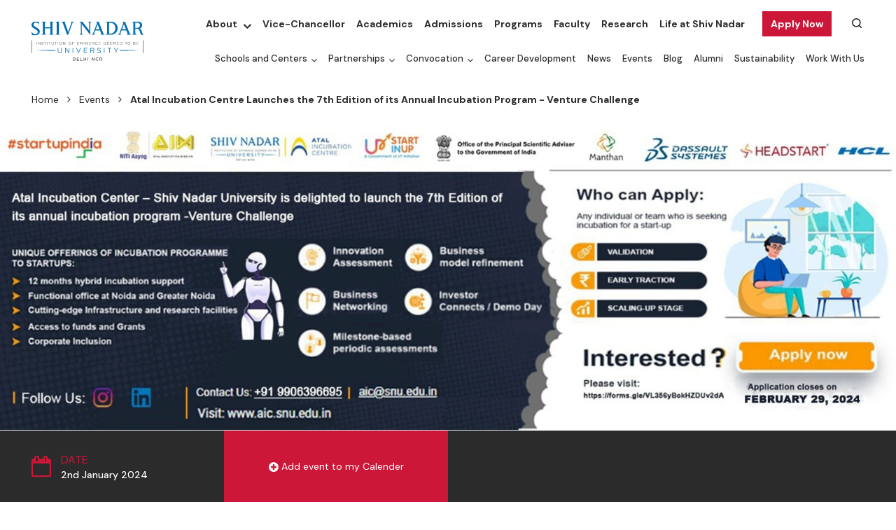

--- FILE ---
content_type: text/html; charset=utf-8
request_url: https://snu.edu.in/events/atal-incubation-centre-launches-the-7th-edition-of-its-annual-incubation-program-venture-challenge/
body_size: 10675
content:

<!DOCTYPE html>
<html lang="en">
    <head>
        <meta http-equiv="x-ua-compatible" content="ie=edge" />
        <meta name="viewport" content="width=device-width, initial-scale=1" />
        <meta http-equiv="Content-Type" content="text/html;charset=utf-8" />
        <link rel="profile" href="http://gmpg.org/xfn/11" />
        <meta charset="utf-8" />
        <!-- <meta name="description" content="" /> -->
        <link rel="shortcut icon" type="image/x-icon" href="/site/templates/images/favicon.png" />
        <link rel="stylesheet" href="https://cdnjs.cloudflare.com/ajax/libs/font-awesome/4.7.0/css/font-awesome.min.css" defer async />
        <link rel="stylesheet" href="https://cdn.jsdelivr.net/npm/bootstrap-icons@1.3.0/font/bootstrap-icons.css" defer async />
        <link rel="preconnect" href="https://fonts.googleapis.com" />
        <link rel="preconnect" href="https://fonts.gstatic.com" crossorigin />
        <link href="https://fonts.googleapis.com/css2?family=DM+Sans:ital,wght@0,400;0,500;0,700;1,400;1,500;1,700&display=swap" rel="stylesheet" defer async />
        <!-- <link rel="stylesheet" href="https://unpkg.com/leaflet@1.7.1/dist/leaflet.css" /> -->
        <!-- <link rel="stylesheet" href="/site/templates/css/leaflet.css" /> -->
        <script type='text/javascript' src='https://platform-api.sharethis.com/js/sharethis.js#property=658c05e3519f3b0013fbbb7f&product=inline-share-buttons' async='async'></script>
                        <link rel="stylesheet" href="/site/assets/aiom/css_f75f3920636cc20396aae3c79590553b.css?version=2.60" defer async >
<!--        <link href="/site/templates/fonts/stylesheet.css" rel="stylesheet" />
        <link href="/site/templates/css/bootstrap.min.css" rel="stylesheet" />
        <link href="/site/templates/css/jquery.fancybox.min.css" rel="stylesheet" />
        <link href="/site/templates/css/slick.css" rel="stylesheet" />
        <link href="/site/templates/css/slick-theme.css" rel="stylesheet" />
        <link href="/site/templates/css/swiper-bundle.min.css" rel="stylesheet" />
        <link href="/site/templates/css/bootstrap-datepicker.min.css" rel="stylesheet" />
        <link rel="stylesheet" href="/site/templates/css/atcb.min.css">
        <link href="/site/templates/css/tag.css" rel="stylesheet" />
        <link href="/site/templates/css/custome.css" rel="stylesheet" />
        <link href="/site/templates/css/style.css" rel="stylesheet" />
        <link href="/site/templates/css/style-netlink.css" rel="stylesheet" />
        <link href="/site/templates/css/programme-style-netlink.css" rel="stylesheet" />-->
        <style>
            :root {
                --primary-color: #CD1739;
                --primary-opacity-color: #FFF8EF;
                --secondary-color: #0154d0;
                --theme-color: #2b2b2b;
                --neutrl-color: #ffce34;
                --snu-primary-color: #2D8777;
            }
        </style>

        
        <title>Atal Incubation Centre Launches the 7th Edition of its Annual Incubation Program - Venture Challenge</title>
<link rel="canonical" href="https://snu.edu.in/events/atal-incubation-centre-launches-the-7th-edition-of-its-annual-incubation-program-venture-challenge/">
<meta property="og:title" content="Atal Incubation Centre Launches the 7th Edition of its Annual Incubation Program - Venture Challenge">
<meta property="og:image" content="https://snu.edu.in/site/assets/files/14493/banner.1600x0.webp">
<meta property="og:image:type" content="image/jpeg">
<meta property="og:image:width" content="1600">
<meta property="og:image:height" content="560">
<meta property="og:image:alt" content="Atal Incubation Centre Launches the 7th Edition of its Annual Incubation Program - Venture Challenge">
<meta property="og:type" content="website">
<meta property="og:site_name" content="Shiv Nadar University">
<meta property="og:url" content="https://snu.edu.in/events/atal-incubation-centre-launches-the-7th-edition-of-its-annual-incubation-program-venture-challenge/">
<meta name="twitter:card" content="summary">
<script type="application/ld+json">
{
  "@context": "https://schema.org",
  "@type": "BreadcrumbList",
  "itemListElement": [
  {
    "@type": "ListItem",
    "position": 1,
    "name": "Home",
    "item": "https://snu.edu.in/"
  },
  {
    "@type": "ListItem",
    "position": 2,
    "name": "Events",
    "item": "https://snu.edu.in/events/"
  },
  {
    "@type": "ListItem",
    "position": 3,
    "name": "Atal Incubation Centre Launches the 7th Edition of its Annual Incubation Program - Venture Challenge",
    "item": "https://snu.edu.in/events/atal-incubation-centre-launches-the-7th-edition-of-its-annual-incubation-program-venture-challenge/"
  }
  ]
}
</script>
<meta name="generator" content="ProcessWire">        <script type="text/javascript">
            var root_url = '/';
        </script>
        <!-- Google Tag Manager -->
<!--        <script>(function (w, d, s, l, i) {
                w[l] = w[l] || [];
                w[l].push({'gtm.start':
                            new Date().getTime(), event: 'gtm.js'});
                var f = d.getElementsByTagName(s)[0],
                        j = d.createElement(s), dl = l != 'dataLayer' ? '&l=' + l : '';
                j.async = true;
                j.src =
                        'https://www.googletagmanager.com/gtm.js?id=' + i + dl;
                f.parentNode.insertBefore(j, f);
            })(window, document, 'script', 'dataLayer', 'GTM-PF22WW4');</script>-->
        <!-- End Google Tag Manager -->
        <!-- <script src="https://unpkg.com/leaflet@1.7.1/dist/leaflet.js"></script> -->
        <!-- <script src="/site/templates/js/leaflet.js"></script> -->


        <!-- Google Tag Manager -->
        <script>(function (w, d, s, l, i) {
                w[l] = w[l] || [];
                w[l].push({'gtm.start':
                            new Date().getTime(), event: 'gtm.js'});
                var f = d.getElementsByTagName(s)[0],
                        j = d.createElement(s), dl = l != 'dataLayer' ? '&l=' + l : '';
                j.async = true;
                j.src =
                        'https://www.googletagmanager.com/gtm.js?id=' + i + dl;
                f.parentNode.insertBefore(j, f);
            })(window, document, 'script', 'dataLayer', 'GTM-PF22WW4');</script>
        <!-- End Google Tag Manager -->
    </head>
    <body>
        <!-- Google Tag Manager (noscript) -->
        <noscript><iframe src="https://www.googletagmanager.com/ns.html?id=GTM-PF22WW4"
                          height="0" width="0" style="display:none;visibility:hidden"></iframe></noscript>
        <!-- End Google Tag Manager (noscript) -->

        <main id="home-page">
            <header id="header" class="sticky-top">
                <div class="container-fluid header-con">
                    <div class="container mw-100">
                        <nav class="navbar navbar-expand-xl p-0">
                            <div class="navbar-brand" href="/home/">
                                <div class="logo-con">
                                    <span class="logo-img-con"><a href="/home/"><img src="/site/templates/images/logo.svg" alt="Shiv Nadar University Logo" /></a></span>
                                                                    </div>
                            </div>
                            <div class="search-menu responsive-search-toggler">
                                <span class="collapsed search-icon-img-con" data-bs-toggle="collapse" data-bs-target="#searchTogglerIcon">
                                    <img class="search-icon-img" src="/site/templates/images/search-menu.svg">
                                </span>
                                <div class="collapse search-box-con" id="searchTogglerIcon">
                                    <form method="get" id='search_form_2' action=" /centres/centre-of-excellence-for-himalayan-studies/search-chs/">

<!--                                    <form method="get" id='search_form_2' action="/search-chs/">-->
<!--                                    <form method="get" action="/search/">-->
                                        <div class="search-input-btn">
                                            <span class="search-close-img-con" data-bs-toggle="collapse" data-bs-target="#searchTogglerIcon">
                                                <img class="search-close-img" src="/site/templates/images/close.svg">
                                            </span>
                                            <input type="text" class="form-control" value="" name="q" id="q">
                                            <input type="submit" class="btn" id="searchsubmit" value="Search">
                                        </div>
                                        <input type='hidden' name='TOKEN436356058X1768684609' value='8m7V8gkXjGtC6B8ROQOB3x9Q6Z0KY6A2' class='_post_token' />                                    </form>
                                </div>
                            </div>
                            <button class="navbar-toggler navbar-toggler-icon navbar-toggler-open" type="button" data-bs-toggle="collapse" data-bs-target="#headerMenu">
                                <label for="check">
                                    <input type="checkbox" id="check" />
                                    <span></span>
                                    <span></span>
                                    <span></span>
                                </label>
                            </button>
                            <div class="collapse navbar-collapse justify-content-end menu-header" id="headerMenu">
                                <div class="header-menu-fixd">
                                    <div class="header-menu-top">
                                                <ul>
                                <li class="subMenu" id="subMenu7976">
                        <a target="" href="/about/">About</a>
                                                    <span class="subMenuIcon" onclick="addClass('subMenu7976')"></span>
                            <ul class="child-menu">
                                                                        <li class="" >
                                            <a target="" href="/about/leadership/">Leadership</a>
                                        </li>
                                                                                <li class="" >
                                            <a target="" href="/home/mandatory-disclosure/board-of-management-bom/">Board of Management</a>
                                        </li>
                                                                    </ul>
                                                </li>
                                        <li class="" id="">
                        <a target="_BLANK" aria-current="page" href="https://snu.edu.in/vc-office/">Vice-Chancellor</a>
                    </li>
                                        <li class="" id="">
                        <a target="" aria-current="page" href="/academics/">Academics</a>
                    </li>
                                        <li class="" id="">
                        <a target="" aria-current="page" href="/admissions/">Admissions</a>
                    </li>
                                        <li class="" id="">
                        <a target="" aria-current="page" href="/programs/">Programs</a>
                    </li>
                                        <li class="" id="">
                        <a target="" aria-current="page" href="/faculty/">Faculty</a>
                    </li>
                                        <li class="" id="">
                        <a target="" aria-current="page" href="/research/">Research</a>
                    </li>
                                        <li class="" id="">
                        <a target="" aria-current="page" href="/life-at-shiv-nadar/">Life at Shiv Nadar</a>
                    </li>
                                        <li class="subMenu menu-btn" id="subMenu7991">
                        <a target="" href="javascript:;">Apply Now</a>
                                                    <span class="subMenuIcon" onclick="addClass('subMenu7991')"></span>
                            <ul class="child-menu">
                                                                        <li class="" >
                                            <a target="_BLANK" href="https://snuadmissions.com/?utm_source=SEO&amp;utm_medium=Organic&amp;utm_campaign=WebApplyNow">UG Admissions 2026 (Application Deadline: 31 Jan)</a>
                                        </li>
                                                                                <li class="" >
                                            <a target="_BLANK" href="https://sme-snu.nopaperforms.com/mba-residential-form/?utm_source=Digital&amp;utm_medium=web_applynow">MBA Admissions 2026</a>
                                        </li>
                                                                                <li class="" >
                                            <a target="_BLANK" href="https://shivnadaruniversity.nopaperforms.com/accelerated-masters-programs-application/?utm_source=LinkedIn&amp;utm_campaign=MSASUPrograms">MS Computer Science with ASU</a>
                                        </li>
                                                                                <li class="" >
                                            <a target="_BLANK" href="https://shivnadaruniversity.nopaperforms.com/accelerated-masters-programs-application/?utm_source=LinkedIn&amp;utm_campaign=MSASUPrograms">MS Artificial Intelligence in Business with ASU</a>
                                        </li>
                                                                                <li class="" >
                                            <a target="_BLANK" href="https://shivnadaruniversity.nopaperforms.com/accelerated-masters-programs-application/?utm_source=LinkedIn&amp;utm_campaign=MSASUPrograms">MS Software Engineering with ASU</a>
                                        </li>
                                                                                <li class="" >
                                            <a target="_BLANK" href="https://shivnadaruniversity.nopaperforms.com/accelerated-masters-programs-application/?utm_source=LinkedIn&amp;utm_campaign=MSASUPrograms">MS Software Engineering (Cybersecurity) with ASU</a>
                                        </li>
                                                                                <li class="" >
                                            <a target="_BLANK" href="https://snu.edu.in/admissions/graduate-programs/">Master&#039;s and PhD Admissions</a>
                                        </li>
                                                                    </ul>
                                                </li>
                                    <li class="search-box " >
                    <div class="search-menu">
                        <span class="collapsed search-icon-img-con">
                            <img class="search-icon-img" src="/site/templates/images/search-menu.svg">
                            <form class="search-icon-img-con" id="search_form_1" method="get" action="/search/">
                                <input type="text" class="form-control" value="" name="q" id="q" placeholder="Start Searching">
                                <img class="desk-search-close-img" src="/site/templates/images/close.svg">
                                <input type='hidden' name='TOKEN436356058X1768684609' value='8m7V8gkXjGtC6B8ROQOB3x9Q6Z0KY6A2' class='_post_token' />                            </form>
                        </span>
                    </div>
                </li>
                        </ul>
                                            </div>
                                    <div class="header-menu-bottom">
                                                <ul>
                                <li class="subMenu" id="subMenu8001">
                        <a target="" href="/schools-and-centers/">Schools and Centers</a>
                                                    <span class="subMenuIcon" onclick="addClass('subMenu8001')"></span>
                            <ul class="child-menu">
                                                                        <li class="subMenu  dropdown-submenu" id="subsubmenu0">
                                            <a target="" href="/schools/school-of-engineering/" class="dropdown-toggle" data-toggle="dropdown">School of Engineering</a>
                                            <span class="subMenuIcon" onclick="addClass('subsubmenu0')"></span>
                                            <ul class="dropdown-menu">
                                                                                                    <li class="" >
                                                        <a target="" href="/schools/school-of-engineering/departments/department-of-civil-engineering/">Department of Civil Engineering</a>
                                                    </li>
                                                                                                        <li class="" >
                                                        <a target="" href="/schools/school-of-engineering/departments/department-of-mechanical-engineering/">Department of Mechanical Engineering</a>
                                                    </li>
                                                                                                        <li class="" >
                                                        <a target="" href="/schools/school-of-engineering/departments/department-of-computer-science-and-engineering/">Department of Computer Science and Engineering</a>
                                                    </li>
                                                                                                        <li class="" >
                                                        <a target="" href="/schools/school-of-engineering/departments/department-of-chemical-engineering/">Department of Chemical Engineering</a>
                                                    </li>
                                                                                                        <li class="" >
                                                        <a target="" href="/schools/school-of-engineering/departments/department-of-electrical-engineering/">Department of Electrical Engineering</a>
                                                    </li>
                                                                                                </ul>
                                        </li>
                                                                                <li class="subMenu  dropdown-submenu" id="subsubmenu1">
                                            <a target="" href="/schools/school-of-management-and-entrepreneurship/" class="dropdown-toggle" data-toggle="dropdown">School of Management and Entrepreneurship</a>
                                            <span class="subMenuIcon" onclick="addClass('subsubmenu1')"></span>
                                            <ul class="dropdown-menu">
                                                                                                    <li class="" >
                                                        <a target="" href="/schools/school-of-management-and-entrepreneurship/departments/undergraduate-programmes/">Undergraduate Programs</a>
                                                    </li>
                                                                                                        <li class="" >
                                                        <a target="" href="/schools/school-of-management-and-entrepreneurship/departments/graduate-programmes/">Graduate Programs</a>
                                                    </li>
                                                                                                        <li class="" >
                                                        <a target="" href="/schools/school-of-management-and-entrepreneurship/departments/doctoral/">Doctoral</a>
                                                    </li>
                                                                                                        <li class="" >
                                                        <a target="" href="/schools/school-of-management-and-entrepreneurship/departments/case-center/">Case Center</a>
                                                    </li>
                                                                                                </ul>
                                        </li>
                                                                                <li class="subMenu  dropdown-submenu" id="subsubmenu2">
                                            <a target="" href="/schools/school-of-natural-sciences/" class="dropdown-toggle" data-toggle="dropdown">School of Natural Sciences</a>
                                            <span class="subMenuIcon" onclick="addClass('subsubmenu2')"></span>
                                            <ul class="dropdown-menu">
                                                                                                    <li class="" >
                                                        <a target="" href="/schools/school-of-natural-sciences/departments/department-of-chemistry/">Department of Chemistry</a>
                                                    </li>
                                                                                                        <li class="" >
                                                        <a target="" href="/schools/school-of-natural-sciences/departments/department-of-life-sciences/">Department of Life Sciences</a>
                                                    </li>
                                                                                                        <li class="" >
                                                        <a target="" href="/schools/school-of-natural-sciences/departments/department-of-mathematics/">Department of Mathematics</a>
                                                    </li>
                                                                                                        <li class="" >
                                                        <a target="" href="/schools/school-of-natural-sciences/departments/department-of-physics/">Department of Physics</a>
                                                    </li>
                                                                                                </ul>
                                        </li>
                                                                                <li class="subMenu  dropdown-submenu" id="subsubmenu3">
                                            <a target="" href="/schools/school-of-humanities-and-social-sciences/" class="dropdown-toggle" data-toggle="dropdown">School of Humanities and Social Sciences</a>
                                            <span class="subMenuIcon" onclick="addClass('subsubmenu3')"></span>
                                            <ul class="dropdown-menu">
                                                                                                    <li class="" >
                                                        <a target="" href="/schools/school-of-humanities-and-social-sciences/departments/department-of-art-and-performing-arts/">Department of Art, Media and Performance</a>
                                                    </li>
                                                                                                        <li class="" >
                                                        <a target="" href="/schools/school-of-humanities-and-social-sciences/departments/department-of-design/">Department of Design</a>
                                                    </li>
                                                                                                        <li class="" >
                                                        <a target="" href="/schools/school-of-humanities-and-social-sciences/departments/department-of-economics/">Department of Economics</a>
                                                    </li>
                                                                                                        <li class="" >
                                                        <a target="" href="/schools/school-of-humanities-and-social-sciences/departments/department-of-english/">Department of English</a>
                                                    </li>
                                                                                                        <li class="" >
                                                        <a target="" href="/schools/school-of-humanities-and-social-sciences/departments/department-of-history-and-archaeology/">Department of History and Archaeology</a>
                                                    </li>
                                                                                                        <li class="" >
                                                        <a target="" href="/schools/school-of-humanities-and-social-sciences/departments/department-of-international-relations-and-governance-studies/">Department of International Relations and Governance Studies</a>
                                                    </li>
                                                                                                        <li class="" >
                                                        <a target="" href="/schools/school-of-humanities-and-social-sciences/departments/department-of-sociology/">Department of Sociology</a>
                                                    </li>
                                                                                                        <li class="" >
                                                        <a target="" href="/schools/school-of-humanities-and-social-sciences/departments/department-of-rural-management/">M.A. in Rural Management</a>
                                                    </li>
                                                                                                </ul>
                                        </li>
                                                                                <li class="" >
                                            <a target="_BLANK" href="https://ace.snu.edu.in/">Academy of Continuing Education</a>
                                        </li>
                                                                                <li class="" >
                                            <a target="_BLANK" href="https://snu.edu.in/centres/centre-of-excellence-for-himalayan-studies/">Center of Excellence for Himalayan Studies</a>
                                        </li>
                                                                                <li class="" >
                                            <a target="" href="/centres/center-for-advanced-materials-cam/">Center for Advanced Materials</a>
                                        </li>
                                                                                <li class="" >
                                            <a target="" href="/centres/center-of-excellence-in-epigenetics/">Center of Excellence in Epigenetics</a>
                                        </li>
                                                                                <li class="" >
                                            <a target="" href="/centres/atal-incubation-centre/">Atal Incubation Center</a>
                                        </li>
                                                                                <li class="" >
                                            <a target="" href="/centres/center-for-integrative-and-translational-research-citres/">Center for Integrative and Translational Research (CITRES)</a>
                                        </li>
                                                                    </ul>
                                                </li>
                                        <li class="subMenu" id="subMenu8014">
                        <a target="" href="/partnerships/">Partnerships</a>
                                                    <span class="subMenuIcon" onclick="addClass('subMenu8014')"></span>
                            <ul class="child-menu">
                                                                        <li class="" >
                                            <a target="" href="/partnerships/international-academic-partner-institutions/">International Academic Partner Institutions</a>
                                        </li>
                                                                                <li class="" >
                                            <a target="" href=""></a>
                                        </li>
                                                                    </ul>
                                                </li>
                                        <li class="subMenu" id="subMenu20134">
                        <a target="" href="#">Convocation</a>
                                                    <span class="subMenuIcon" onclick="addClass('subMenu20134')"></span>
                            <ul class="child-menu">
                                                                        <li class="" >
                                            <a target="_BLANK" href="https://convocation2025.snu.edu.in">Convocation 2025</a>
                                        </li>
                                                                                <li class="" >
                                            <a target="_BLANK" href="https://convocation2024.snu.edu.in/">Convocation 2024</a>
                                        </li>
                                                                                <li class="" >
                                            <a target="_BLANK" href="https://convocation2023.snu.edu.in/">Convocation 2023</a>
                                        </li>
                                                                                <li class="" >
                                            <a target="_BLANK" href="https://youtube.com/live/dqBSjO_2Zco?feature=share">Convocation 2022</a>
                                        </li>
                                                                                <li class="" >
                                            <a target="_BLANK" href="https://youtu.be/9G3M5z5EKYM">Convocation 2021</a>
                                        </li>
                                                                                <li class="" >
                                            <a target="_BLANK" href="https://www.youtube.com/watch?v=V-JC74aCiAI">Convocation 2020</a>
                                        </li>
                                                                                <li class="" >
                                            <a target="_BLANK" href="https://youtube.com/live/d8koKXhmWzg?feature=share">Convocation 2019</a>
                                        </li>
                                                                                <li class="" >
                                            <a target="_BLANK" href="https://youtube.com/live/GF8c3J26Ti8?feature=share">Convocation 2018</a>
                                        </li>
                                                                                <li class="" >
                                            <a target="_BLANK" href="https://youtube.com/live/de49zHUKESQ?feature=share">Convocation 2017</a>
                                        </li>
                                                                                <li class="" >
                                            <a target="_BLANK" href="https://youtube.com/live/ucgX_Jj9gco?feature=share">Convocation 2016</a>
                                        </li>
                                                                                <li class="" >
                                            <a target="_BLANK" href="https://www.youtube.com/watch?v=IHgjEcxfZFc">Convocation 2015</a>
                                        </li>
                                                                    </ul>
                                                </li>
                                        <li class="" id="">
                        <a target="" aria-current="page" href="/career-development/">Career Development</a>
                    </li>
                                        <li class="" id="">
                        <a target="" aria-current="page" href="/news/">News</a>
                    </li>
                                        <li class="" id="">
                        <a target="" aria-current="page" href="/events/">Events</a>
                    </li>
                                        <li class="" id="">
                        <a target="" aria-current="page" href="https://snu.edu.in/blog/">Blog</a>
                    </li>
                                        <li class="" id="">
                        <a target="" aria-current="page" href="/alumni/">Alumni</a>
                    </li>
                                        <li class="" id="">
                        <a target="" aria-current="page" href="/sustainability/">Sustainability</a>
                    </li>
                                        <li class="" id="">
                        <a target="" aria-current="page" href="/work-with-us/">Work With Us</a>
                    </li>
                            </ul>
                                            </div>
                                </div>
                            </div>
                        </nav>
                    </div>
                </div>
            </header>
            <!--<header id="header" class="sticky-top">
                <div class="container-fluid header-con">
                    <div class="container mw-100">
                        <nav class="navbar navbar-expand-xl p-0">
                            <div class="navbar-brand" href="/">
                                <div class="logo-con">
                                    <span class="logo-img-con"><a href="/"><img src="/site/templates/images/logo.svg" alt="Shiv Nadar University Logo" /></a></span>
                                    <span class="logo-text-con"><a href="javascript:void(0)">School Of <br/>Humanities And <br/>Social Sciences</a></span>
                                </div>
                            </div>
                            <div class="search-menu responsive-search-toggler">
                                <span class="collapsed search-icon-img-con" data-bs-toggle="collapse" data-bs-target="#searchTogglerIcon">
                                    <img class="search-icon-img" src="/site/templates/images/search-menu.svg">
                                </span>
                                <div class="collapse search-box-con" id="searchTogglerIcon">
                                    <form>
                                        <div class="search-input-btn">
                                            <span class="search-close-img-con" data-bs-toggle="collapse" data-bs-target="#searchTogglerIcon">
                                                <img class="search-close-img" src="/site/templates/images/close.svg">
                                            </span>
                                            <input type="text" class="form-control" value="" name="s" id="s">
                                            <input type="submit" class="btn" id="searchsubmit" value="Search">
                                        </div>
                                    </form>
                                </div>
                            </div>
                            <button class="navbar-toggler navbar-toggler-icon navbar-toggler-open" type="button" data-bs-toggle="collapse" data-bs-target="#headerMenu">
                                <label for="check">
                                    <input type="checkbox" id="check" />
                                    <span></span>
                                    <span></span>
                                    <span></span>
                                </label>
                            </button>
                            <div class="collapse navbar-collapse justify-content-end menu-header" id="headerMenu">
                                <div class="header-menu-fixd">
                                    <div class="header-menu-top">
                                        <ul>
                                            <li class="subMenu" id="subMenu1">
                                                <a href="about.html">About</a>
                                                <span class="subMenuIcon" onclick="addClass('subMenu1')"></span>
                                                <ul class="child-menu">
                                                    <li>
                                                        <a href="about.html">About 1</a>
                                                    </li>
                                                    <li>
                                                        <a href="about.html">About 2</a>
                                                    </li>
                                                    <li>
                                                        <a href="about.html">About 3</a>
                                                    </li>
                                                </ul>
                                            </li>
                                            <li>
                                                <a href="javascript:void(0)">Departments</a>
                                            </li>
                                            <li>
                                                <a href="programmes.html">Programmes</a>
                                            </li>
                                            <li>
                                                <a href="faculty.html">Faculty</a>
                                            </li>
                                            <li>
                                                <a href="javascript:void(0)">Research Areas</a>
                                            </li>
                                            <li>
                                                <a href="javascript:void(0)">Research Labs</a>
                                            </li>
                                            <li class="search-box">
                                                <div class="search-menu">
                                                    <span class="collapsed search-icon-img-con">
                                                        <input type="text" class="form-control" value="" name="s" id="s" placeholder="Start Searching">
                                                        <img class="search-icon-img" src="/site/templates/images/search-menu.svg">
                                                    </span>
                                                </div>
                                            </li>
                                        </ul>
                                    </div>
                                    <div class="header-menu-bottom">
                                        <ul>
                                            <li>
                                                <a href="schools-and-centres.html">Centers</a>
                                            </li>
                                            <li>
                                                <a href="javascript:void(0)">News</a>
                                            </li>
                                            <li>
                                                <a href="events.html">Events</a>
                                            </li>
                                            <li>
                                                <a href="javascript:void(0)">Student Outcomes</a>
                                            </li>
                                            <li>
                                                <a href="contact-us.html">Contact</a>
                                            </li>
                                        </ul>
                                    </div>
                                </div>
                            </div>
                        </nav>
                    </div>
                </div>
            </header>-->
<section>
    <div class="container-fluid breadcrumb-con">
        <div class="container mw-100">
            <div class="row">
                <div class="col-sm-12">
                    <nav class="breadcrumb-ul mt-1 mb-1 text-start "><ul><li><a href="/home/">Home</a></li><li><a href="/events/">Events</a></li><li>Atal Incubation Centre Launches the 7th Edition of its Annual Incubation Program - Venture Challenge</li></ul></nav>


                </div>
            </div>
        </div>
    </div>
</section>


<style>
    .breadcrumb-ul {
        position: relative;
    }

    .breadcrumb-ul ul {
        position: relative;
        margin: 0 !important;
        padding: 0 !important;
        list-style: none;
        width: auto;
        display: inline-block;
    }

    .breadcrumb-ul ul li {
        position: relative;
        margin: 4px 0;
        padding: 0;
        list-style: none;
        width: auto;
        display: inline-block;
        font-style: normal;
        line-height: 1.5;
        font-weight: 400;
        font-size: 14px;
        color: var(--theme-color);
        font-family: "DM Sans", sans-serif;
    }

    .breadcrumb-ul ul li:first-child {
        margin-left: 0;
    }

    .breadcrumb-ul ul li:last-child {
        margin-left: 0;
        font-weight: bold;
    }

    .breadcrumb-ul ul li:after {
        content: "\f105";
        font-family: 'FontAwesome';
        margin: 0px 12px;
        font-size: 14px;
        color: var(--theme-color);
        font-weight: 400;
    }

    .breadcrumb-ul ul li:last-child:after {
        display: none;
    }

    .breadcrumb-ul ul li a {
        color: var(--theme-color);
    }

    .breadcrumb-ul ul li a:hover {
        color: var(--primary-color);
    }

    .breadcrumb-ul.white-color ul li {
        color: #ffffff;
    }

    .breadcrumb-ul.white-color ul li:after {
        color: #ffffff;
    }

    .breadcrumb-ul.white-color ul li a {
        color: #ffffff;
    }

    .breadcrumb-ul.white-color ul li a:hover {
        color: #ffffff;
        opacity: 0.75;
    }

    .breadcrumb-ul.mt-1 {
        margin-top: 10px !important;
    }

    .breadcrumb-ul.mt-2 {
        margin-top: 20px !important;
    }

    .breadcrumb-ul.mt-3 {
        margin-top: 30px !important;
    }

    .breadcrumb-ul.mt-4 {
        margin-top: 40px !important;
    }

    .breadcrumb-ul.mt-5 {
        margin-top: 50px !important;
    }

    .breadcrumb-ul.mb-1 {
        margin-bottom: 10px !important;
    }

    .breadcrumb-ul.mb-2 {
        margin-bottom: 20px !important;
    }

    .breadcrumb-ul.mb-3 {
        margin-bottom: 30px !important;
    }

    .breadcrumb-ul.mb-4 {
        margin-bottom: 40px !important;
    }

    .breadcrumb-ul.mb-5 {
        margin-bottom: 50px !important;
    }

    .breadcrumb-ul.pt-1 {
        padding-top: 10px !important;
    }

    .breadcrumb-ul.pt-2 {
        padding-top: 20px !important;
    }

    .breadcrumb-ul.pt-3 {
        padding-top: 30px !important;
    }

    .breadcrumb-ul.pt-4 {
        padding-top: 40px !important;
    }

    .breadcrumb-ul.pt-5 {
        padding-top: 50px !important;
    }

    .breadcrumb-ul.pb-1 {
        padding-bottom: 10px !important;
    }

    .breadcrumb-ul.pb-2 {
        padding-bottom: 20px !important;
    }

    .breadcrumb-ul.pb-3 {
        padding-bottom: 30px !important;
    }

    .breadcrumb-ul.pb-4 {
        padding-bottom: 40px !important;
    }

    .breadcrumb-ul.pb-5 {
        padding-bottom: 50px !important;
    }

    @media only screen and (max-width: 991px) {

        .breadcrumb-ul.mt-4 {
            margin-top: 35px !important;
        }

        .breadcrumb-ul.mt-5 {
            margin-top: 40px !important;
        }

        .breadcrumb-ul.mb-4 {
            margin-bottom: 35px !important;
        }

        .breadcrumb-ul.mb-5 {
            margin-bottom: 40px !important;
        }

        .breadcrumb-ul.pt-4 {
            padding-top: 35px !important;
        }

        .breadcrumb-ul.pt-5 {
            padding-top: 40px !important;
        }

        .breadcrumb-ul.pb-4 {
            padding-bottom: 35px !important;
        }

        .breadcrumb-ul.pb-5 {
            padding-bottom: 40px !important;
        }
    }

    @media only screen and (max-width: 767px) {

        .breadcrumb-ul.mt-4 {
            margin-top: 30px !important;
        }

        .breadcrumb-ul.mt-5 {
            margin-top: 30px !important;
        }

        .breadcrumb-ul.mb-4 {
            margin-bottom: 30px !important;
        }

        .breadcrumb-ul.mb-5 {
            margin-bottom: 30px !important;
        }

        .breadcrumb-ul.pt-4 {
            padding-top: 30px !important;
        }

        .breadcrumb-ul.pt-5 {
            padding-top: 30px !important;
        }

        .breadcrumb-ul.pb-4 {
            padding-bottom: 30px !important;
        }

        .breadcrumb-ul.pb-5 {
            padding-bottom: 30px !important;
        }
    }
</style><script>
    // JavaScript to dynamically generate WhatsApp link
    document.addEventListener("DOMContentLoaded", function() {
        var currentUrl = window.location.href;
        var whatsappLink = "https://web.whatsapp.com/send?text=" + encodeURIComponent(currentUrl);
        document.getElementById("whatsapp-link").href = whatsappLink;
    });
</script>
<section id="page-banner">
            <div class="container-fluid p-0 events-details-bg-con news_details_banner">
            <div class="container p-0 mw-100">
                <div class="row m-0">
                    <div class="col-sm-12 p-0">
                        <div class="full-img">
                            <img src="/site/assets/files/14493/banner-1.1600x0.webp">
                        </div>
                    </div>
                </div>
            </div>
        </div>
            <div class="container-fluid p-0 banner-events-info-con theme-bg">
        <div class="container p-0 mw-100">
            <div class="row m-0">
                                    <div class="col-sm-4 col-md-4 col-lg-4 col-xl-3 p-0 d-flex">
                        <div class="banner-events-info-col web-space-box same-box">
                            <div class="banner-events-info-full">
                                <div class="banner-events-info-img">
                                    <i class="fa fa-calendar-o" aria-hidden="true"></i>
                                </div>
                                <div class="banner-events-info-text">
                                    <p>DATE</p>
                                    <h6>2nd January 2024</h6>
                                </div>
                            </div>
                        </div>
                    </div>
                                    <div class="col-sm-12 col-md-12 col-lg-12 col-xl-3 p-0 d-flex primary-bg">
                    <div class="banner-events-info-col same-box atcb-btn-fixd">
                        <a href="javascript:void(0)" class="banner-events-info-link web-space-box">
                            <span>
                                <i class="fa fa-plus-circle" aria-hidden="true"></i> Add event to my Calender
                                <div class="atcb" style="display:none;">
                                    {
                                    "name":"Atal Incubation Centre Launches the 7th Edition of its Annual Incubation Program - Venture Challenge",
                                    "description":"Venture Challenge 7.0 is the call for applications for Shiv Nadar AIC's annual incubation program. The program is designed to empower driven entrepreneurs by providing essential incubation support...",
                                    "startDate":"2024-01-02",
                                    "endDate":"2024-01-02",
                                    "location":"",
                                    "options":[
                                    "Apple",
                                    "Google",
                                    "iCal",
                                    "Microsoft365",
                                    "MicrosoftTeams",
                                    "Outlook.com",
                                    "Yahoo"
                                    ],
                                    "timeZone":"Asia/Kolkata",
                                    "iCalFileName":"Reminder-Event"
                                    }
                                </div>
                            </span>
                        </a>
                    </div>
                </div>
            </div>
        </div>
    </div>
</section>
<section id="events-details">
    <div class="container-fluid section-padding events-details-con">
        <div class="container">
            <div class="row">
                <div class="col-sm-12">
                    <div class="col-padding">
                        <h2>Atal Incubation Centre Launches the 7th Edition of its Annual Incubation Program - Venture Challenge</h2>
                        <div class="broder-title-box-con"></div>
                        <br/>
                        <br/>
                        <p>Venture Challenge 7.0 is the call for applications for Shiv Nadar AIC's annual incubation program. The program is designed to empower driven entrepreneurs by providing essential incubation support vital for propelling their businesses to new heights.</p>

<p>In the most recent cohort, over 390 aspiring entrepreneurs participated, out of which 102 shortlisted startups pitched their business ideas to a jury comprising successful founders, ecosystem enablers, investors, and academicians. Subsequently, 32 startups were selected.</p>

<p>The distinguishing feature of the Venture Challenge program is its provision of a fundraising platform to every startup in the cohort, allowing them to present their ideas directly to the potential investors.</p>

<p>Previous cohorts have witnessed an average increase of around 20% in startup valuations after their enrollment in our incubation program. The valuation of the current cohort stands at around 8200 lacs and our portfolio of startups has raised more than 3700 lacs of funding from various government agencies and private equity firms.</p>

<p>In addition to regular mentoring and networking sessions, the program enriches startups by offering invaluable international exposure through organized sessions with foreign delegates and subject matter experts.</p>

<hr />
<ul class="justify-content-center mt-0 program-list row">
	<li class="col-lg-4 col-md-4 mb-3"><a href="https://www.f6s.com/venture-challenge-7.0/apply" rel="nofollow" target="_blank">Apply Now</a></li>
</ul>                    </div>
                </div>
            </div>
        </div>
    </div>
</section>
<section id="social-icon">
    <div class="container-fluid section-padding pt-0 social-icon-con">
        <div class="container">
            <div class="row">
                <div class="col-sm-12">
                    <div class="col-padding text-center">
                        <div class="line-icon-ul d-flex align-items-center justify-content-center">
                            <p class="mb-0"><b>Share this:</b></p>
                            <ul class="ps-2">
                                <li>
                                    <a target="_BLANK" href="https://www.facebook.com/sharer/sharer.php?u=http://snu.edu.in/events/atal-incubation-centre-launches-the-7th-edition-of-its-annual-incubation-program-venture-challenge/"><i class="fa fa-facebook" aria-hidden="true"></i></a>
                                </li>
                                <!--                                <li>
                                                                    <a target="_BLANK" href="https://twitter.com/intent/tweet?url=http://snu.edu.in/events/atal-incubation-centre-launches-the-7th-edition-of-its-annual-incubation-program-venture-challenge/&text=Venture Challenge 7.0 is the call for applications for Shiv Nadar AIC's annual incubation program. The program is designed to empower driven entrepreneurs by providing essential incubation support..."><i class="fa fa-instagram" aria-hidden="true"></i></a>
                                                                </li>-->
                                <li>
                                    <a target="_BLANK" href="https://twitter.com/intent/tweet?url=http://snu.edu.in/events/atal-incubation-centre-launches-the-7th-edition-of-its-annual-incubation-program-venture-challenge/&text=Venture Challenge 7.0 is the call for applications for Shiv Nadar AIC's annual incubation program. The program is designed to empower driven entrepreneurs by providing essential incubation support..."><i class="fa fa-twitter" aria-hidden="true"></i></a>
                                </li>
                                <li>
                                    <a target="_BLANK" href="https://www.linkedin.com/shareArticle?mini=true&url=http://snu.edu.in/events/atal-incubation-centre-launches-the-7th-edition-of-its-annual-incubation-program-venture-challenge/"><i class="fa fa-linkedin" aria-hidden="true"></i></a>
                                </li>
                                 <li>
                                    <a target="_blank" id="whatsapp-link" href="#"><i class="fa fa-whatsapp" aria-hidden="true"></i></a>
                                </li>
                            </ul>
                        </div>
                    </div>
                </div>
            </div>
        </div>
    </div>
</section>
<section id="previous-next">
    <div class="container-fluid section-padding pt-0 previous-next-con">
        <div class="container">
            <div class="row justify-content-center">
                <div class="col-sm-12 col-md-10 col-lg-8">
                    <div class="full-btn-con">
                        <div class="row justify-content-center">
                                                            <div class="col-sm-6 col-md-6 col-lg-6">
                                    <div class="full-btn-col">
                                        <a href="/events/launch-of-the-centre-for-himalayan-studies-event-held-at-india-habitat-center/" class="btn btn-border black-btn btn-lg previous-next-btn w-100">Previous Article</a>
                                    </div>
                                </div>
                                                                <div class="col-sm-6 col-md-6 col-lg-6">
                                    <div class="full-btn-col">
                                        <a href="/events/frontiers-at-the-femtoscale-science-and-techniques/" class="btn btn-border black-btn btn-lg  previous-next-btn w-100"> Next Article </a>
                                    </div>
                                </div>
                                                        </div>
                    </div>
                </div>
            </div>
        </div>
    </div>
</section>
<div class="npf_chatbots" data-w="9215830baca246788d323346ad83e5a9" style="display:none;"></div>
<footer id="footer" class="footer-con" style="background-image: url(/site/templates/images/footer-bg.webp);">
    <div class="container-fluid footer-menu-con section-padding">
        <div class="container">
            <div class="row pt-2 ">
                                <div class="col-6 col-sm-6 col-md-3 col-lg-3">
                    <div>
                        <div class="list-menu-ul">
                            <ul>
                                                            <li>
                                <a target="" href="/home/">Home</a>
                            </li>
                                                        <li>
                                <a target="" href="/about/">About</a>
                            </li>
                                                        <li>
                                <a target="" href="/research/">Research</a>
                            </li>
                                                        </ul>
                        </div>
                    </div>
                </div>
                <div class="col-6 col-sm-6 col-md-3 col-lg-3">
                    <div>
                        <div class="list-menu-ul">
                            <ul>
                                                            <li>
                                <a target="" href="/programs/">Programs</a>
                            </li>
                                                        <li>
                                <a target="" href="/admissions/">Admissions</a>
                            </li>
                                                        <li>
                                <a target="" href="/faculty/">Faculty</a>
                            </li>
                                                        </ul>
                        </div>
                    </div>
                </div>
                <div class="col-6 col-sm-6 col-md-3 col-lg-3">
                    <div>
                        <div class="list-menu-ul">
                            <ul>
                                                            <li>
                                <a target="" href="/schools-and-centers/">Schools and Centers</a>
                            </li>
                                                        <li>
                                <a target="" href="/home/mandatory-disclosure/ombudsperson/">Ombudsperson</a>
                            </li>
                                                        <li>
                                <a target="" href="/home/the-office-of-the-registrar/">The Office of the Registrar</a>
                            </li>
                                                        </ul>
                        </div>
                    </div>
                </div>
                <div class="col-6 col-sm-6 col-md-3 col-lg-3">
                    <div>
                        <div class="list-menu-ul">
                            <ul>
                                                            <li>
                                <a target="" href="/news/">News</a>
                            </li>
                                                        <li>
                                <a target="" href="/events/">Events</a>
                            </li>
                                                        <li>
                                <a target="1" href="https://snu.edu.in/careers/">Careers</a>
                            </li>
                                                        </ul>
                        </div>
                    </div>
                </div>
                <div class="col-6 col-sm-6 col-md-3 col-lg-3">
                    <div>
                        <div class="list-menu-ul">
                            <ul>
                                                            <li>
                                <a target="" href="/alumni/">Alumni</a>
                            </li>
                                                        <li>
                                <a target="" href="/contact-us/">Contact Us</a>
                            </li>
                                                        <li>
                                <a target="1" href="https://parentportal.webapps.snu.edu.in/">Parent Portal</a>
                            </li>
                                                        </ul>
                        </div>
                    </div>
                </div>
                <div class="col-6 col-sm-6 col-md-3 col-lg-3">
                    <div>
                        <div class="list-menu-ul">
                            <ul>
                                                            <li>
                                <a target="" href="/home/mandatory-disclosure/">Mandatory Disclosure</a>
                            </li>
                                                        <li>
                                <a target="2" href="https://snu.edu.in/home/mandatory-disclosure/national-institutional-ranking-framework-nirf/">NIRF</a>
                            </li>
                                                        <li>
                                <a target="1" href="https://library.snu.edu.in/">Library</a>
                            </li>
                                                        </ul>
                        </div>
                    </div>
                </div>
                <div class="col-6 col-sm-6 col-md-3 col-lg-3">
                    <div>
                        <div class="list-menu-ul">
                            <ul>
                                                            <li>
                                <a target="1" href="https://snu.edu.in/site/assets/files/16490/student_handbook_5_8_2025.pdf?v=2">Student Handbook</a>
                            </li>
                                                        <li>
                                <a target="2" href="https://snu.edu.in/blogs/?category=Blog">Admission Blogs</a>
                            </li>
                                                        <li>
                                <a target="" href="/sitemap/">Sitemap</a>
                            </li>
                                                        </ul>
                        </div>
                    </div>
                </div>
                <div class="col-6 col-sm-6 col-md-3 col-lg-3">
                    <div>
                        <div class="list-menu-ul">
                            <ul>
                                                            <li>
                                <a target="1" href="https://snu.edu.in/ytf/">Young Thinkers Forum</a>
                            </li>
                                                        <li>
                                <a target="1" href="https://snu.edu.in/site/assets/files/16490/anti_ragging_prevention_information.pdf?v=2">Anti Ragging Prevention</a>
                            </li>
                                                        <li>
                                <a target="1" href="https://snu.edu.in/site/assets/files/4259/parents_handbook_a5_040724.pdf?v=2">Parent Handbook</a>
                            </li>
                                                        </ul>
                        </div>
                    </div>
                </div>
                <div class="col-6 col-sm-6 col-md-3 col-lg-3">
                    <div>
                        <div class="list-menu-ul">
                            <ul>
                                                            <li>
                                <a target="1" href="https://snu.edu.in/educational-resources/">Educational Resources</a>
                            </li>
                                                        </ul>
                        </div>
                    </div>
                </div>
                            </div>
        </div>
    </div>
    <div class="container-fluid footer-logo-con">
        <div class="container">
            <div class="row">
                <div class="col-sm-4 col-md-3 col-lg-3 col-xl-3 col-xxl-2">
                    <div class="footer-col">

                        <a href="/home/"> <img src="/site/assets/files/8030/snu-logo-blue-wht.1600x0.webp" alt="Snu_Logo"> </a>
                    </div>
                </div>
                <div class="col-sm-8 col-md-9 col-lg-9 col-xl-9 col-xxl-10 align-self-center">
                    <div class="footer-col">
                        <p><p>Shiv Nadar Institution of Eminence is India’s premier multidisciplinary research university, situated in Delhi-National Capital Region (NCR)</p></p>
                    </div>
                </div>
            </div>
        </div>
    </div>
    <div class="container-fluid footer-contact-info-con section-padding pb-0">
        <div class="container">
            <div class="row">
                <div class="col-6 col-sm-6 col-md-3 col-lg-3">
                    <div class="footer-col">
                        <div class="icon-menu-ul">
                            <ul>
                                <li>
                                    <a href="javascript:void(0)">
                                        <div class="icon-menu-full">
                                            <div class="icon-menu-img">
                                                <i class="fa fa-map-marker" aria-hidden="true"></i>
                                            </div>
                                            <div class="icon-menu-title">
                                                Shiv Nadar Institution of Eminence<br />
Gautam Buddha Nagar - 201314.<br />
Uttar Pradesh                                            </div>
                                        </div>
                                    </a>
                                </li>
                            </ul>
                        </div>
                    </div>
                </div>
                <div class="col-6 col-sm-6 col-md-3 col-lg-3">
                    <div class="footer-col">
                        <div class="icon-menu-ul">
                            <ul>

                                <li>
                                    <a href="tel:+911207170100">
                                        <div class="icon-menu-full">
                                            <div class="icon-menu-img">
                                                <i class="fa fa-phone" aria-hidden="true"></i>
                                            </div>
                                            <div class="icon-menu-title">
                                                +91-120-7170100                                                <!--                                                +91-120-7170100-->
                                            </div>
                                        </div>
                                    </a>
                                </li>
                                                                    <li>
                                        <a href="tel:+911202662002">
                                            <div class="icon-menu-full">
                                                <div class="icon-menu-img">
                                                    <i class="fa fa-phone" aria-hidden="true"></i>
                                                </div>
                                                <div class="icon-menu-title">
                                                    +91-120-2662002                                                    <!--                                                +91-120-2662002-->
                                                </div>
                                            </div>
                                        </a>
                                    </li>
                                                                    <!--                                <li>
                                                                    <a href="mailto:webmaster@snu.edu.in">
                                                                        <div class="icon-menu-full">
                                                                            <div class="icon-menu-img">
                                                                                <i class="fa fa-envelope" aria-hidden="true"></i>
                                                                            </div>
                                                                            <div class="icon-menu-title">
                                webmaster@snu.edu.in                                                                                                                                webmaster@snu.edu.in
                                                                            </div>
                                                                        </div>
                                                                    </a>
                                                                </li>-->


                                <li>
                                    <!--                                <a href="tel:+1800-102-1768 ">
                                    <div class="icon-menu-full">
                                    <div class="icon-menu-img">
                                    <i class="fa fa-phone" aria-hidden="true"></i>
                                    </div>
                                    <div class="icon-menu-title">
                                    <label class="text-white fw-bold">For UG Admissions </label><br>
                                    1800-102-1768                                    </div>
                                    </div>
                                    
                                    </a> -->

                                    <a href="tel:+1800-102-1768">
                                        <div class="icon-menu-full">

                                            <div class="icon-menu-title">
                                                <label class="text-white">For UG Admissions </label><br><div class="icon-menu-img">
                                                    <i class="fa fa-phone" aria-hidden="true"></i>
                                                </div>
                                                1800-102-1768</div>
                                        </div>

                                    </a>





                                </li>

                            </ul>
                        </div>
                    </div>
                </div>
                <div class="col-6 col-sm-6 col-md-3 col-lg-3">
                    <div class="footer-col">
                        <div class="icon-menu-ul">
                            <ul>
                                                                    <li>
                                        <a href="https://www.facebook.com/SHIVNADARVARSITY"target="_blank">
                                            <!--                                     <a href="https://www.facebook.com/aicshivnadaruniversity" target="_blank">-->
                                            <div class="icon-menu-full">
                                                <div class="icon-menu-img">
                                                    <i class="fa fa-facebook" aria-hidden="true"></i>
                                                </div>
                                                <div class="icon-menu-title">
                                                    Facebook
                                                </div>
                                            </div>
                                        </a>
                                    </li>
                                    

                                                                    <li>
                                        <a href="https://www.instagram.com/shivnadaruniv/"target="_blank">
                                            <!--                                    <a href="https://www.instagram.com/shivnadaruniv/" target="_blank">-->
                                            <div class="icon-menu-full">
                                                <div class="icon-menu-img">
                                                    <i class="fa fa-instagram" aria-hidden="true"></i>
                                                </div>
                                                <div class="icon-menu-title">
                                                    Instagram
                                                </div>
                                            </div>
                                        </a>
                                    </li>
                                    

                                                                    <li>
                                        <a href="https://twitter.com/shivnadaruniv"target="_blank">
                                            <!--                                    <a href="https://twitter.com/shivnadaruniv" target="_blank">-->
                                            <div class="icon-menu-full">
                                                <div class="icon-menu-img">
                                                    <img src="/site/templates/images/Twitter-X-Logo.png" style="width: 15px;">
    <!--                                                    <i class="fa fa-twitter" aria-hidden="true"></i>-->
                                                </div>
                                                <div class="icon-menu-title">
                                                    Twitter
                                                </div>
                                            </div>
                                        </a>
                                    </li>
                                                                </ul>
                        </div>
                    </div>
                </div>
                <div class="col-6 col-sm-6 col-md-3 col-lg-3">
                    <div class="footer-col">
                        <div class="icon-menu-ul">
                            <ul>
                                                                    <li>
                                        <a href="https://www.youtube.com/user/shivnadaruniversity"target="_blank">
                                            <!--                                    <a href="https://www.youtube.com/user/shivnadaruniversity" target="_blank">-->
                                            <div class="icon-menu-full">
                                                <div class="icon-menu-img">
                                                    <i class="fa fa-youtube-play" aria-hidden="true"></i>
                                                </div>
                                                <div class="icon-menu-title">
                                                    YouTube
                                                </div>
                                            </div>
                                        </a>
                                    </li>
                                    
                                                                    <li>
                                        <a href="https://www.linkedin.com/school/shiv-nadar-university"target="_blank">
                                            <!--                                    <a href="https://www.linkedin.com/school/shiv-nadar-university" target="_blank">-->
                                            <div class="icon-menu-full">
                                                <div class="icon-menu-img">
                                                    <i class="fa fa-linkedin" aria-hidden="true"></i>
                                                </div>
                                                <div class="icon-menu-title">
                                                    LinkedIn
                                                </div>
                                            </div>
                                        </a>
                                    </li>
                                                                    <li>
                                    <a href="https://issuu.com/shivnadaruniversity-delhi-ncr" target="_blank">
                                        <div class="icon-menu-full">
                                            <div class="icon-menu-img">
                                                <img src="/site/templates/images/issuu-th1.png" style="width: 15px;">
                                            </div>
                                            <div class="icon-menu-title">
                                                Issuu
                                            </div>
                                        </div>

                                    </a>
                                </li>
                            </ul>
                        </div>
                    </div>
                </div>
            </div>
        </div>
    </div>
    <div class="container-fluid footer-copyright-con section-padding text-center">
        <div class="container">
            <div class="row">
                <div class="col-sm-12">
                    <div class="footer-col">
                        <p>&copy; Shiv Nadar IoE, 2026</p>
                    </div>
                </div>
            </div>
        </div>
    </div>
</footer>
<div class="bottom-to-top-btn-con">
    <a href="javascript:void(0)" onclick="topFunction()" id="bottom-to-top-btn"><i class="fa fa-angle-up" aria-hidden="true"></i></a>
</div>



<script src="/site/assets/aiom/js_8c82ccd5ce87c34b3e5aa284cdd488dc.js"></script>

<!--<script src="/site/templates/js/jquery.min.js"></script>
<script src="/site/templates/js/bootstrap.bundle.min.js"></script>
<script src="/site/templates/js/jquery.fancybox.min.js"></script>
<script src="/site/templates/js/slick.min.js"></script>
<script src="/site/templates/js/swiper-bundle.min.js"></script>
<script src="/site/templates/js/masonry.pkgd.min.js"></script>
<script src="/site/templates/js/atcb.min.js"></script>
<script src="/site/templates/js/custome.js"></script>
<script src="/site/templates/js/custome-netlink.js"></script>
<script src="/site/templates/js/jquery.validate.js"></script>
<script src="/site/templates/js/additional-methods.js"></script>
<script src="/site/templates/js/form-validate.js"></script>-->

<script src="/site/templates/js/scrooth.js"></script>
<script>
//$('section').first().find('h1').addClass('primary-color');
//$('section').first().find('h2').addClass('primary-color');
        $(function () {

            var url = window.location.pathname,
                    urlRegExp = new RegExp(url.replace(/\/$/, '') + "$"); // create regexp to match current url pathname and remove trailing slash if present as it could collide with the link in navigation in case trailing slash wasn't present there
            if (urlRegExp != '/$/')
            {
                // now grab every link from the navigation
                $('.menu-header a').each(function () {
                    // and test its normalized href against the url pathname regexp
                    if (urlRegExp.test(this.href.replace(/\/$/, ''))) {
                        $(this).addClass('active');
                    }
                });
            }

        });
</script>

<script>
    $(document).ready(function () {
        jQuery(function () {
            jQuery('a.partner-link').click(function () {
                if (location.pathname.replace(/^\//, '') == this.pathname.replace(/^\//, '') && location.hostname == this.hostname) {

                    var target = jQuery(this.hash);
                    target = target.length ? target : jQuery('[name=' + this.hash.slice(1) + ']');
                    if (target.length) {
                        jQuery('html,body').animate({
                            scrollTop: target.offset().top - 130
                        }, 1000);
                        return false;
                    }
                }
            });
        });
        if (window.location.hash) {
            setTimeout(function () {
                $('html, body').scrollTop(0).show();
                $('html, body').animate({
                    scrollTop: $(window.location.hash).offset().top - 110
                }, 1000)
            }, 0);
        } else {

            $('html, body').show();
        }

    });


    $(function () {
        $('a').each(function () {
            var lnk = $(this).attr('href');

            if (lnk.indexOf('repeaters/for') != -1) {
                $(this).attr('href', '#');
            }

        });
    });
</script>
<script type="text/javascript" src="https://platform-api.sharethis.com/js/sharethis.js#property=658c05e3519f3b0013fbbb7f&product=inline-share-buttons&source=platform" async="async"></script>
<script type="text/javascript">
    $('a[href$=".pdf"]:not(".flip-ignore")').each(function () {
        var field_val = $(this).attr('href');
        var event = this;

        $.ajax({
            type: 'GET',
            url: root_url + 'ajax/?get_field&field_val=' + field_val,
            dataType: "json",
            success: function (response) {
                if (response.status == 1) {
                    $(event).attr('target', '_blank');
                    $(event).attr('href', response.url);
                }
            },
        });
    });
</script>
</main>

<!-- <script type="text/javascript">
    var s = document.createElement("script");
    s.type = "text/javascript";
    s.async = true;
    s.src = "https://chatbot.in1.nopaperforms.com/en-gb/backend/bots/niaachtbtscpt.js/2765f35478c52009/9215830baca246788d323346ad83e5a9";
    document.body.appendChild(s);
</script> -->
<script type="text/javascript">
  // Define the URLs or parts of URLs where you DON'T want the chatbot
  var excludedPages = [
    "https://snu.edu.in/centres/centre-of-excellence-for-himalayan-studies/"
  ];

  // Check current URL
  var currentURL = window.location.href;

  // If not excluded, load the chatbot
  var shouldLoad = !excludedPages.some(function(page) {
    return currentURL.startsWith(page);
  });

  if (shouldLoad) {
    var s = document.createElement("script");
    s.type = "text/javascript";
    s.async = true;
    s.src = "https://chatbot.in1.nopaperforms.com/en-gb/backend/bots/niaachtbtscpt.js/2765f35478c52009/9215830baca246788d323346ad83e5a9";
    document.body.appendChild(s);
  }
</script>


<script>
    $(document).ready(function () {
        $('#myModal').modal('show');
    });
</script>

<script>(function(){function c(){var b=a.contentDocument||a.contentWindow.document;if(b){var d=b.createElement('script');d.innerHTML="window.__CF$cv$params={r:'9bf8e0336d67365e',t:'MTc2ODY4NDYwOS4wMDAwMDA='};var a=document.createElement('script');a.nonce='';a.src='/cdn-cgi/challenge-platform/scripts/jsd/main.js';document.getElementsByTagName('head')[0].appendChild(a);";b.getElementsByTagName('head')[0].appendChild(d)}}if(document.body){var a=document.createElement('iframe');a.height=1;a.width=1;a.style.position='absolute';a.style.top=0;a.style.left=0;a.style.border='none';a.style.visibility='hidden';document.body.appendChild(a);if('loading'!==document.readyState)c();else if(window.addEventListener)document.addEventListener('DOMContentLoaded',c);else{var e=document.onreadystatechange||function(){};document.onreadystatechange=function(b){e(b);'loading'!==document.readyState&&(document.onreadystatechange=e,c())}}}})();</script></body>
</html>


--- FILE ---
content_type: image/svg+xml
request_url: https://snu.edu.in/site/templates/images/logo.svg
body_size: 8836
content:
<svg width="500" height="172" viewBox="0 0 500 172" fill="none" xmlns="http://www.w3.org/2000/svg">
<path fill-rule="evenodd" clip-rule="evenodd" d="M35.6778 49.3229C34.8752 51.2495 33.8294 53.0298 32.3023 54.4138C25.5169 60.58 12.4295 58.7249 1.20834 58.6275L1.06532 45.0507H2.67014C2.67014 53.1371 17.2182 59.0369 25.2265 51.4022C30.9151 45.9799 27.1861 38.7839 20.2526 34.7328L8.67935 27.9687C5.62551 26.2306 3.41634 24.2223 2.05184 21.9437C0.689944 19.6824 -0.0195658 17.0883 0.00187908 14.4487C-0.0320734 12.3845 0.394461 10.3386 1.25046 8.45996C4.42441 1.70903 11.4061 0.0659033 18.6607 9.62131e-05H19.5995C24.3669 0.0425052 29.1834 0.695307 33.0534 0.971404V12.6865H31.4448C31.2368 6.10582 23.0987 2.80376 16.754 4.18454C10.7144 5.50068 7.04675 11.946 10.6887 17.3811C11.5983 18.7358 13.0981 20.0386 15.1881 21.2894C17.4915 22.6475 19.7559 23.9654 21.9814 25.2431C24.2043 26.5199 25.9305 27.5378 27.16 28.2968C30.2603 30.1649 33.2938 32.6957 35.0385 35.9542C36.1554 37.9869 36.7937 40.2478 36.9045 42.5646C37.0153 44.8814 36.5957 47.1929 35.6778 49.3229Z" fill="#006DB4"/>
<path fill-rule="evenodd" clip-rule="evenodd" d="M98.392 57.019H79.5914V55.7974C80.1977 55.6844 80.7903 55.5068 81.3588 55.2677C81.9623 55.0116 82.509 54.6384 82.9674 54.1697C83.4851 53.6193 83.8813 52.9663 84.1303 52.2529C84.4558 51.2688 84.6054 50.2351 84.5723 49.1991V31.6851C84.5723 30.8697 84.7314 30.259 85.0563 29.8527C85.1815 29.6685 85.3487 29.5168 85.5442 29.41C85.7396 29.3032 85.9577 29.2444 86.1803 29.2385V28.8326H58.0552V29.2385C58.2822 29.2469 58.5036 29.3109 58.7001 29.4247C58.8966 29.5386 59.0622 29.6989 59.1824 29.8916C59.5297 30.4228 59.6972 31.0515 59.66 31.6851V49.2804C59.6315 50.2899 59.7822 51.2964 60.1052 52.2532C60.3541 52.9674 60.7516 53.6207 61.2716 54.17C61.7281 54.6392 62.2737 55.0125 62.8764 55.268C63.4462 55.5067 64.0397 55.6843 64.647 55.7977V57.0193H45.8408V55.7977C46.4482 55.6847 47.0418 55.5071 47.6115 55.268C48.2154 55.0127 48.7623 54.6394 49.2201 54.17C49.7378 53.619 50.1351 52.9662 50.3865 52.2532C50.7104 51.2687 50.8599 50.2353 50.8284 49.1994V7.81641C50.854 6.79362 50.7045 5.77399 50.3865 4.80157C50.1412 4.07413 49.7435 3.40736 49.2201 2.84578C48.7632 2.37536 48.2161 2.00193 47.6115 1.74783C47.0419 1.50765 46.4483 1.32901 45.8408 1.21494V0H64.647V1.21494C64.0396 1.32946 63.4461 1.50808 62.8764 1.74783C62.273 2.00207 61.7272 2.37551 61.2716 2.84578C60.7459 3.40569 60.348 4.07296 60.1052 4.80157C59.7847 5.77347 59.6345 6.7934 59.6612 7.81641V21.5002C59.6612 23.1312 59.1263 23.9467 58.0564 23.9467V24.3527H86.18V23.9467C85.9574 23.9409 85.7393 23.8821 85.5439 23.7753C85.3484 23.6685 85.1812 23.5167 85.056 23.3326C84.7311 22.9298 84.572 22.3156 84.572 21.5002V7.81641C84.5992 6.79353 84.4496 5.77362 84.13 4.80157C83.8872 4.07379 83.4906 3.40676 82.9671 2.84578C82.5096 2.37606 81.9627 2.00273 81.3585 1.74783C80.7901 1.50767 80.1976 1.32903 79.5911 1.21494V0H98.3917V1.21494C97.7855 1.32993 97.1931 1.50855 96.6243 1.74783C96.0197 2.00191 95.4726 2.37534 95.0157 2.84578C94.4922 3.40675 94.0955 4.07377 93.8525 4.80157C93.5337 5.77377 93.385 6.79366 93.4129 7.81641V49.2804C93.3835 50.2897 93.5332 51.2961 93.8549 52.2532C94.1039 52.9666 94.5002 53.6197 95.018 54.17C95.4758 54.6394 96.0227 55.0127 96.6266 55.268C97.1955 55.5062 97.7879 55.6838 98.3941 55.7977L98.392 57.019Z" fill="#006DB4"/>
<path fill-rule="evenodd" clip-rule="evenodd" d="M126.556 57.019H107.754V55.7974C108.361 55.6839 108.953 55.5064 109.522 55.2677C110.125 55.0116 110.672 54.6384 111.13 54.1697C111.648 53.6194 112.044 52.9663 112.294 52.2529C112.62 51.269 112.771 50.2353 112.739 49.1991V7.81641C112.765 6.79333 112.614 5.7734 112.294 4.80157C112.051 4.07377 111.654 3.40674 111.13 2.84578C110.673 2.37606 110.126 2.00273 109.522 1.74783C108.953 1.5081 108.361 1.32947 107.754 1.21494V0H126.555V1.21494C125.949 1.32993 125.356 1.50855 124.788 1.74783C124.184 2.00207 123.638 2.37552 123.183 2.84578C122.657 3.4057 122.259 4.07297 122.016 4.80157C121.697 5.77363 121.547 6.79353 121.574 7.81641V49.2804C121.545 50.2897 121.695 51.2961 122.016 52.2532C122.265 52.9674 122.663 53.6207 123.183 54.1701C123.639 54.6392 124.185 55.0125 124.788 55.268C125.356 55.5062 125.949 55.6838 126.555 55.7977L126.556 57.019Z" fill="#006DB4"/>
<path fill-rule="evenodd" clip-rule="evenodd" d="M188.789 1.21845C186.752 1.7609 185.267 2.56111 184.332 3.61909C183.331 4.78506 182.554 6.1253 182.038 7.57279L163.959 57.0229H158.897L140.096 6.67635C139.508 5.10068 138.718 3.90621 137.724 3.09293C136.598 2.20839 135.299 1.56983 133.91 1.21845V0H151.985V1.21845C150.806 1.27373 149.909 1.65044 149.295 2.35911C148.68 3.06778 148.664 4.15257 149.252 5.61759L164.203 46.4294L164.443 45.6172C164.237 45.0859 164.155 44.5148 164.203 43.9471C164.285 43.3174 164.446 42.7007 164.683 42.1116L177.861 5.86093C178.397 4.50618 178.384 3.46116 177.822 2.72588C177.26 1.99059 176.336 1.48811 175.051 1.21845V0H188.79L188.789 1.21845Z" fill="#006DB4"/>
<path fill-rule="evenodd" clip-rule="evenodd" d="M305.42 33.1507L305.258 32.7447C304.746 32.6631 304.255 32.4831 303.812 32.2148C303.438 31.9679 303.12 31.4935 302.85 30.7886L294.653 9.7722L294.412 10.3408C294.893 11.3219 294.866 12.4634 294.331 13.7651L287.662 30.7872C287.519 31.2559 287.259 31.6807 286.907 32.0226C286.556 32.3644 286.124 32.6121 285.651 32.743L285.492 33.1489L305.42 33.1507ZM374.739 28.5082C374.775 25.2209 374.175 21.9578 372.972 18.8983C371.855 16.06 370.189 13.47 368.069 11.2767C365.949 9.11194 363.405 7.40768 360.597 6.27039C357.587 5.05043 354.364 4.44079 351.117 4.47692H344.608V4.88288C344.83 4.88876 345.048 4.94753 345.244 5.05433C345.439 5.16113 345.606 5.31289 345.732 5.49708C346.056 5.90304 346.216 6.51402 346.216 7.32945V49.6867C346.216 50.5021 346.056 51.1128 345.732 51.519C345.606 51.7028 345.439 51.854 345.243 51.9602C345.048 52.0664 344.83 52.1245 344.608 52.1297V52.5392H351.118C354.366 52.5737 357.588 51.9641 360.598 50.7457C363.408 49.6096 365.952 47.904 368.07 45.7362C370.189 43.5447 371.855 40.957 372.973 38.121C374.175 35.0603 374.775 31.7964 374.739 28.5082ZM422.886 33.1507L422.727 32.7447C422.215 32.6642 421.724 32.4842 421.281 32.2148C420.904 31.9711 420.583 31.4935 420.316 30.7886L412.119 9.7725L411.879 10.3411C412.36 11.3222 412.332 12.4637 411.797 13.7654L405.129 30.7875C404.985 31.2555 404.725 31.6798 404.375 32.0216C404.024 32.3633 403.593 32.6114 403.121 32.7433L402.962 33.1492L422.886 33.1507ZM267.599 0H253.134V1.21845C255.065 1.54329 256.391 2.24933 257.114 3.33656C257.852 4.47597 258.23 5.81093 258.199 7.168V35.351C258.179 36.1055 258.259 36.8595 258.439 37.5925C258.61 38.1814 258.911 38.7244 259.32 39.1812V40.0748L227.183 0H215.049V1.21845C216.052 1.40295 216.991 1.83765 217.781 2.48224C218.644 3.23172 219.401 4.09387 220.033 5.0455V49.8511C220.063 51.157 219.713 52.4434 219.026 53.5547C218.357 54.617 217.031 55.3641 215.049 55.7962V57.0211H229.512V55.7962C227.586 55.4714 226.259 54.7653 225.533 53.6781C224.796 52.5397 224.419 51.2064 224.451 49.8511V14.0087C224.479 13.1731 224.398 12.3374 224.21 11.5227C224.055 10.968 223.781 10.4536 223.408 10.0152V9.19983L262.617 58.2401V7.16683C262.587 5.8603 262.936 4.57305 263.621 3.45999C264.29 2.40083 265.616 1.65355 267.598 1.21816L267.599 0ZM300.038 0H287.984V1.21845C289.271 1.43605 290.259 1.8423 290.957 2.43983C291.655 3.03736 292.295 4.0154 292.887 5.37366L275.45 49.8511C274.906 51.3012 274.041 52.6095 272.919 53.6781C271.755 54.7426 270.325 55.4742 268.78 55.7962V57.0211H282.519V55.7962C281.727 55.6382 280.975 55.3197 280.31 54.8603C279.979 54.629 279.712 54.3162 279.536 53.9521C279.36 53.5879 279.281 53.1847 279.306 52.7811C279.306 52.5213 279.334 52.2622 279.388 52.0081C279.447 51.7442 279.527 51.4855 279.628 51.2348L283.806 40.5626C284.235 39.5292 284.048 38.8231 283.244 38.4445L283.322 38.0385H307.431L307.587 38.5258C306.625 38.9092 306.356 39.5849 306.784 40.5629L311.125 51.4787C311.361 51.9908 311.497 52.5431 311.527 53.1063C311.527 54.1397 311.192 54.8198 310.52 55.1466C309.823 55.4791 309.077 55.6985 308.311 55.7965V57.0214H326.394V55.7965C325.026 55.4083 323.753 54.7426 322.655 53.8407C321.631 52.8976 320.846 51.7247 320.364 50.4187L300.038 0ZM355.797 0H332.396V1.21845C332.997 1.33075 333.588 1.49375 334.163 1.70572C334.771 1.93603 335.321 2.29889 335.771 2.76799C336.296 3.32715 336.692 3.9933 336.934 4.72056C337.254 5.69266 337.403 6.71253 337.376 7.7354V49.1994C337.409 50.2365 337.26 51.2713 336.934 52.2567C336.685 52.9687 336.288 53.6205 335.771 54.1701C335.315 54.6412 334.768 55.0147 334.163 55.268C333.593 55.5052 333.001 55.6827 332.396 55.7977V57.0226H355.377C359.296 57.0485 363.184 56.3148 366.825 54.862C370.282 53.4911 373.444 51.472 376.143 48.9137C378.814 46.3628 380.947 43.3029 382.416 39.9145C383.926 36.3011 384.703 32.424 384.703 28.5079C384.703 24.5918 383.926 20.7147 382.416 17.1014C380.947 13.7124 378.814 10.6524 376.143 8.10217C373.443 5.54585 370.281 3.52805 366.825 2.15701C363.317 0.750598 359.576 0.0187915 355.797 0ZM417.507 0H405.45V1.21845C406.737 1.43605 407.728 1.84318 408.423 2.43983C409.121 3.03765 409.764 4.01559 410.353 5.37366L392.916 49.8511C392.373 51.301 391.509 52.6094 390.389 53.6781C389.222 54.7439 387.79 55.4756 386.243 55.7962V57.0211H399.989V55.7962C399.196 55.6373 398.443 55.3189 397.777 54.8603C397.446 54.6285 397.18 54.3156 397.004 53.9516C396.828 53.5876 396.749 53.1846 396.773 52.7811C396.773 52.5213 396.801 52.2622 396.855 52.0081C396.913 51.7437 396.995 51.485 397.098 51.2348L401.273 40.5626C401.702 39.5292 401.514 38.8231 400.711 38.4445L400.789 38.0385H424.898L425.057 38.5258C424.095 38.9092 423.822 39.5849 424.254 40.5629L428.591 51.4787C428.828 51.9908 428.964 52.5431 428.994 53.1063C428.994 54.1393 428.656 54.8185 427.99 55.1466C427.292 55.4772 426.547 55.6965 425.781 55.7965V57.0214H443.861V55.7965C442.494 55.409 441.222 54.7432 440.125 53.8407C439.098 52.9 438.313 51.7264 437.834 50.4187L417.507 0ZM477.918 0H449.861V1.21845C450.408 1.28708 450.946 1.41004 451.469 1.58551C452.089 1.79422 452.653 2.14335 453.116 2.60567C453.675 3.16949 454.1 3.85102 454.361 4.60036C454.712 5.63528 454.875 6.72503 454.841 7.81759V49.1994C454.874 50.2362 454.725 51.2707 454.403 52.2567C454.153 52.9695 453.755 53.6215 453.236 54.1701C452.779 54.6397 452.232 55.0131 451.628 55.268C451.059 55.5052 450.466 55.6827 449.861 55.7977V57.0226H468.664V55.7977C466.683 55.4728 465.357 54.6856 464.687 53.4359C464.001 52.1305 463.655 50.6737 463.68 49.1994V33.6397C463.68 32.8243 463.519 32.2124 463.199 31.8041C463.072 31.6208 462.904 31.4699 462.708 31.3638C462.513 31.2577 462.294 31.1993 462.072 31.1934V30.7872H469.225C470.612 30.7826 471.997 30.9055 473.361 31.1542C474.66 31.3917 475.902 31.8758 477.019 32.5803C478.229 33.3667 479.279 34.376 480.112 35.5545C481.197 37.12 482.05 38.8348 482.642 40.6454C483.179 42.221 483.782 44.0133 484.452 46.0223C485.122 48.0312 485.805 50.0411 486.499 52.0519C487.893 56.0674 490.733 58.0758 495.018 58.0769C496.738 58.1236 498.446 57.7623 500 57.0226V55.7977C499.566 55.876 499.12 55.8544 498.695 55.7345C498.271 55.6146 497.879 55.3995 497.551 55.1057C496.777 54.4818 496.117 53.462 495.582 52.0519C495.42 51.5094 495.156 50.72 494.776 49.6867C494.406 48.6569 494.013 47.5294 493.616 46.308C493.214 45.0831 492.781 43.8486 492.33 42.6012C491.872 41.3533 491.483 40.2389 491.163 39.2582C490.305 36.7598 489.153 34.7921 487.706 33.3551C486.307 31.9443 484.603 30.872 482.726 30.2201C484.505 29.7725 486.192 29.0135 487.706 27.9782C490.611 25.9517 492.718 22.9758 493.664 19.5631C494.61 16.1503 494.337 12.5144 492.891 9.28142C492.035 7.4193 490.819 5.74448 489.314 4.35292C487.784 2.9499 485.995 1.85728 484.048 1.13568C482.087 0.401302 480.012 0.0169082 477.918 0ZM484.253 15.555C484.275 13.985 483.96 12.4285 483.329 10.9907C482.726 9.65639 481.849 8.46416 480.755 7.49177C479.63 6.4982 478.319 5.73647 476.899 5.25023C475.36 4.72351 473.743 4.46202 472.117 4.47692H462.154V4.88288C462.372 4.88684 462.585 4.94507 462.775 5.05231C462.965 5.15954 463.126 5.31239 463.242 5.49708C463.534 5.90323 463.681 6.51402 463.681 7.32945V23.8657C463.681 24.678 463.52 25.2888 463.2 25.6981C463.073 25.8814 462.905 26.0323 462.709 26.1384C462.513 26.2445 462.295 26.3029 462.073 26.3088V26.7147H472.118C473.714 26.7249 475.301 26.478 476.819 25.9836C478.235 25.5271 479.546 24.7926 480.675 23.823C481.786 22.8559 482.677 21.6617 483.287 20.3209C483.954 18.8223 484.284 17.1952 484.253 15.555Z" fill="#006DB4"/>
<path fill-rule="evenodd" clip-rule="evenodd" d="M196.947 164.142C196.947 160.198 193.919 157.193 189.539 157.193H184.342V171.133H189.54C193.919 171.133 196.947 168.086 196.947 164.142ZM194.377 164.184C194.377 166.929 192.467 168.898 189.539 168.898H186.79V159.425H189.539C192.467 159.425 194.377 161.436 194.377 164.184ZM212.54 157.194H202.207V171.134H212.641V168.941H204.657V165.197H211.645V163.007H204.656V159.381H212.541L212.54 157.194ZM217.838 171.134H227.617V168.898H220.289V157.193H217.84L217.838 171.134ZM241.558 165.257V171.134H244.005V157.193H241.558V162.985H234.905V157.193H232.456V171.133H234.905V165.256L241.558 165.257ZM250.018 171.134H252.471V157.193H250.018V171.134ZM278.559 166.83L271.093 157.194H268.819V171.134H271.229V161.215L278.916 171.133H280.966V157.193H278.559V166.83ZM298.967 168.899L297.398 167.311C296.203 168.425 295.108 169.12 293.396 169.12C290.728 169.12 288.792 166.892 288.792 164.143C288.792 161.395 290.728 159.205 293.396 159.205C294.988 159.205 296.183 159.903 297.298 160.936L298.87 159.123C297.538 157.85 295.982 156.953 293.415 156.953C289.192 156.953 286.226 160.199 286.226 164.185C286.226 168.204 289.254 171.371 293.315 171.371C295.924 171.37 297.516 170.416 298.968 168.898L298.967 168.899ZM315.66 171.134L311.895 165.854C313.847 165.314 315.218 163.923 315.218 161.613C315.218 158.884 313.249 157.191 310.043 157.191H303.828V171.132H306.278V166.27H309.349L312.773 171.133L315.66 171.134ZM312.733 161.752C312.733 163.185 311.615 164.104 309.864 164.104H306.278V159.425H309.846C311.654 159.425 312.733 160.217 312.733 161.751L312.733 161.752Z" fill="#58595B"/>
<path fill-rule="evenodd" clip-rule="evenodd" d="M104.578 125.746H21.6205C33.1309 124.944 71.1481 123.881 103.977 124.199C104.175 124.603 104.377 125.343 104.578 125.746Z" fill="#006DB4"/>
<path fill-rule="evenodd" clip-rule="evenodd" d="M104.578 126.477H21.6205C33.1309 127.279 71.1481 128.341 103.977 128.023C104.175 127.621 104.377 126.879 104.578 126.477Z" fill="#006DB4"/>
<path fill-rule="evenodd" clip-rule="evenodd" d="M104.206 123.58L105.622 126.095L104.168 128.618L107.445 126L104.206 123.58Z" fill="#006DB4"/>
<path fill-rule="evenodd" clip-rule="evenodd" d="M135.454 115.036H132.975V127.814C132.975 132.619 130.399 135.065 126.351 135.065C122.144 135.065 119.636 132.398 119.636 127.658V115.036H117.154V127.814C117.154 134.029 120.857 137.359 126.289 137.359C131.783 137.359 135.454 134.029 135.454 127.625V115.036ZM166.132 132.651L152.289 115.036H149.966V137.011H152.383V118.994L166.57 137.011H168.549V115.036H166.132V132.651ZM183.622 137.011H186.104V115.036H183.622V137.011ZM209.876 133.967L202.061 115.036H199.299L208.746 137.167H210.946L220.393 115.036H217.722L209.876 133.967ZM249.252 115.036H233.366V137.011H249.408V134.753H235.844V127.061H247.839V124.8H235.844V117.297H249.252V115.036ZM281.217 137.011L274.466 128.035C277.917 127.404 280.43 125.27 280.43 121.6C280.43 117.646 277.321 115.038 272.487 115.038H263.04V137.012H265.519V128.473H271.799L278.17 137.011H281.217ZM277.916 121.693C277.916 124.549 275.564 126.244 272.266 126.244H265.519V117.33H272.299C275.847 117.33 277.916 118.964 277.916 121.693ZM296.294 120.53C296.294 118.522 298.113 116.949 300.969 116.949C303.23 116.949 305.268 117.674 307.311 119.338L308.753 117.424C306.525 115.634 304.234 114.724 301.034 114.724C296.856 114.724 293.812 117.232 293.812 120.754C293.812 124.393 296.135 126.027 301.19 127.125C305.803 128.096 306.902 129.26 306.902 131.329C306.902 133.557 304.955 135.097 302.006 135.097C298.961 135.097 296.762 134.064 294.472 131.988L292.932 133.811C295.57 136.166 298.425 137.326 301.911 137.326C306.274 137.326 309.412 134.876 309.412 131.079C309.412 127.69 307.154 125.9 302.259 124.834C297.425 123.798 296.294 122.635 296.294 120.53ZM323.33 137.011H325.809V115.036H323.33V137.011ZM349.204 117.33H356.578V115.036H339.315V117.33H346.69V137.011H349.206L349.204 117.33ZM379.251 128.285L388.387 115.035H385.499L378.026 126.026L370.623 115.035H367.608L376.74 128.317V137.01H379.252L379.251 128.285Z" fill="#006DB4"/>
<path fill-rule="evenodd" clip-rule="evenodd" d="M395.421 125.746H478.382C466.872 124.944 428.858 123.881 396.029 124.199C395.824 124.603 395.626 125.343 395.421 125.746Z" fill="#006DB4"/>
<path fill-rule="evenodd" clip-rule="evenodd" d="M395.421 126.477H478.382C466.872 127.279 428.858 128.341 396.029 128.023C395.824 127.621 395.626 126.879 395.421 126.477Z" fill="#006DB4"/>
<path fill-rule="evenodd" clip-rule="evenodd" d="M395.795 123.58L394.379 126.095L395.836 128.618L392.557 126L395.795 123.58Z" fill="#006DB4"/>
<path fill-rule="evenodd" clip-rule="evenodd" d="M22.8094 100.882H24.168V88.8519H22.81L22.8094 100.882ZM38.2995 98.4942L30.7136 88.8519H29.4401V100.882H30.7656V91.0188L38.54 100.882H39.625V88.8519H38.2995V98.4942ZM45.827 91.8603C45.827 90.7588 46.8243 89.9007 48.3903 89.9007C49.6675 89.9028 50.9009 90.3666 51.8631 91.2066L52.6557 90.1604C51.4755 89.1644 49.9696 88.6382 48.4259 88.6823C46.1356 88.6823 44.469 90.0569 44.469 91.9796C44.469 93.9743 45.7425 94.871 48.5105 95.4689C51.038 96.0018 51.6423 96.6388 51.6423 97.7724C51.6423 98.9938 50.5733 99.8352 48.9556 99.8352C47.2885 99.8352 46.087 99.2667 44.8296 98.133L43.985 99.1304C45.3132 100.385 47.0767 101.074 48.9035 101.054C51.298 101.054 53.0199 99.7118 53.0199 97.6317C53.0199 95.7765 51.7789 94.7947 49.0954 94.2141C46.4441 93.647 45.827 93.0135 45.827 91.8603ZM61.8336 90.1054H65.8783V88.8513H56.4146V90.1054H60.4561V100.882H61.8336V90.1054ZM70.2862 100.882H71.6474V88.8519H70.2862V100.882ZM81.4781 90.1054H85.5195V88.8513H76.0567V90.1054H80.1046V100.882H81.4792L81.4781 90.1054ZM99.6516 88.8513H98.2905V95.8459C98.2905 98.4781 96.8804 99.8159 94.6617 99.8159C92.3552 99.8159 90.9809 98.3536 90.9809 95.7613V88.8519H89.6241V95.8465C89.6241 99.2479 91.6512 101.07 94.6304 101.07C97.6429 101.07 99.6531 99.248 99.6531 95.7456L99.6516 88.8513ZM109.174 90.1054H113.215V88.8513H103.756V90.1054H107.797V100.882H109.175L109.174 90.1054ZM117.626 100.882H118.989V88.8519H117.627L117.626 100.882ZM136.011 94.8491C136.011 91.5193 133.551 88.6486 129.887 88.6486C126.222 88.6486 123.727 91.5529 123.727 94.8863C123.727 98.2196 126.187 101.091 129.851 101.091C133.515 101.091 136.011 98.1854 136.011 94.8491ZM134.601 94.8848C134.601 97.6341 132.639 99.8358 129.887 99.8358C127.135 99.8358 125.137 97.6007 125.137 94.8488C125.137 92.1036 127.099 89.901 129.851 89.901C132.603 89.901 134.6 92.1364 134.6 94.8848H134.601ZM149.49 98.4942L141.904 88.8519H140.63V100.882H141.956V91.0188L149.728 100.882H150.81V88.8519H149.488L149.49 98.4942ZM177.542 94.8491C177.542 91.5193 175.08 88.6486 171.419 88.6486C167.757 88.6486 165.259 91.5529 165.259 94.8863C165.259 98.2196 167.718 101.091 171.379 101.091C175.047 101.09 177.542 98.1854 177.542 94.8491ZM176.129 94.8848C176.129 97.6341 174.17 99.8358 171.419 99.8358C168.667 99.8358 166.669 97.6007 166.669 94.8488C166.669 92.1036 168.631 89.901 171.379 89.901C174.134 89.9013 176.129 92.1364 176.129 94.8848ZM190.813 88.8519H182.159V100.882H183.516V95.6417H190.039V94.404H183.516V90.1046H190.813L190.813 88.8519ZM213.428 88.8519H204.721V100.882H213.513V99.6442H206.079V95.4326H212.651V94.1948H206.079V90.0885H213.429L213.428 88.8519ZM228.158 91.1391V100.882H229.519V88.8519H228.141L223.754 95.4177L219.366 88.8519H217.992V100.882H219.317V91.1584L223.704 97.5811H223.776L228.158 91.1391ZM234.792 100.882H236.15V88.8519H234.792V100.882ZM250.282 98.4945L242.696 88.8522H241.423V100.882H242.748V91.0188L250.526 100.882H251.608V88.8519H250.281L250.282 98.4945ZM265.464 88.8522H256.76V100.882H265.551V99.6445H258.118V95.4329H264.69V94.1951H258.118V90.0888H265.464L265.464 88.8522ZM278.891 98.4945L271.302 88.8522H270.032V100.882H271.357V91.0188L279.128 100.882H280.217V88.8519H278.891V98.4945ZM295.691 98.9754L294.794 98.0979C293.641 99.1994 292.562 99.8361 290.908 99.8361C288.257 99.8361 286.243 97.6496 286.243 94.8491C286.243 92.0487 288.241 89.9013 290.908 89.9013C292.542 89.9013 293.68 90.5901 294.69 91.5517L295.623 90.5544C294.417 89.4208 293.111 88.6474 290.925 88.6474C287.381 88.6474 284.833 91.4479 284.833 94.8851C284.833 98.3547 287.4 101.09 290.876 101.09C293.059 101.09 294.433 100.249 295.691 98.9754ZM308.514 88.8522H299.81V100.882H308.601V99.6445H301.168V95.4329H307.74V94.1951H301.168V90.0888H308.513L308.514 88.8522ZM333.981 94.8479C333.981 91.4464 331.369 88.8522 327.584 88.8522H323.402V100.882H327.584C331.368 100.882 333.98 98.2506 333.98 94.8491L333.981 94.8479ZM332.574 94.8836C332.574 97.5639 330.628 99.6267 327.584 99.6267H324.764V90.1057H327.584C330.627 90.1057 332.573 92.2013 332.573 94.8848L332.574 94.8836ZM347.307 88.8507H338.6V100.881H347.392V99.6431H339.963V95.4314H346.532V94.1937H339.963V90.0873H347.308L347.307 88.8507ZM360.578 88.8507H351.871V100.881H360.661V99.6431H353.233V95.4314H359.805V94.1937H353.233V90.0873H360.578V88.8507ZM375.311 91.1379V100.881H376.673V88.8519H375.295L370.906 95.4177L366.519 88.8519H365.144V100.882H366.466V91.1584L370.853 97.5811H370.925L375.311 91.1379ZM390.529 88.8507H381.822V100.881H390.613V99.6431H383.184V95.4314H389.753V94.1937H383.182V90.0873H390.528L390.529 88.8507ZM405.679 94.8465C405.679 91.445 403.06 88.8507 399.279 88.8507H395.094V100.881H399.279C403.059 100.882 405.677 98.2506 405.677 94.8491L405.679 94.8465ZM404.266 94.8822C404.266 97.5624 402.319 99.6252 399.279 99.6252H396.455V90.1057H399.279C402.321 90.1057 404.264 92.2013 404.264 94.8848L404.266 94.8822ZM422.507 90.1031H426.552V88.849H417.085V90.1031H421.133V100.879H422.508L422.507 90.1031ZM441.769 94.8462C441.769 91.5163 439.307 88.6457 435.642 88.6457C431.978 88.6457 429.481 91.5514 429.481 94.8848C429.481 98.2181 431.944 101.09 435.608 101.09C439.273 101.09 441.768 98.1854 441.768 94.8491L441.769 94.8462ZM440.356 94.8819C440.356 97.6311 438.394 99.8329 435.642 99.8329C432.89 99.8329 430.892 97.5978 430.892 94.8459C430.892 92.1007 432.858 89.8981 435.609 89.8981C438.361 89.8981 440.354 92.1364 440.354 94.8848L440.356 94.8819ZM459.361 88.849H454.238V100.879H459.585C462.218 100.879 463.958 99.6606 463.958 97.5782C463.958 95.9149 462.805 95.0898 461.379 94.6575C462.321 94.2449 463.285 93.4391 463.285 91.8571C463.285 90.0215 461.735 88.8519 459.36 88.8519L459.361 88.849ZM459.14 94.2127H455.576V90.0765H459.244C460.963 90.0765 461.908 90.8466 461.908 92.0484C461.907 93.4748 460.773 94.2156 459.138 94.2156L459.14 94.2127ZM459.621 99.6609H455.576V95.4177H459.381C461.479 95.4177 462.581 96.1746 462.581 97.4969C462.579 98.8549 461.443 99.6638 459.62 99.6638L459.621 99.6609ZM477.106 88.849H468.402V100.879H477.194V99.6413H469.765V95.4297H476.334V94.1919H469.765V90.0855H477.106V88.849Z" fill="#58595B"/>
<path fill-rule="evenodd" clip-rule="evenodd" d="M2.66364 80.8966V138.331C1.72158 138.331 0.227026 137.847 0.227026 136.34V82.888C0.225856 81.3806 1.72158 80.8966 2.66364 80.8966Z" fill="#58595B"/>
<path fill-rule="evenodd" clip-rule="evenodd" d="M497.341 80.8966V138.331C498.28 138.331 499.775 137.847 499.775 136.34V82.888C499.775 81.3806 498.28 80.8966 497.341 80.8966Z" fill="#58595B"/>
</svg>
